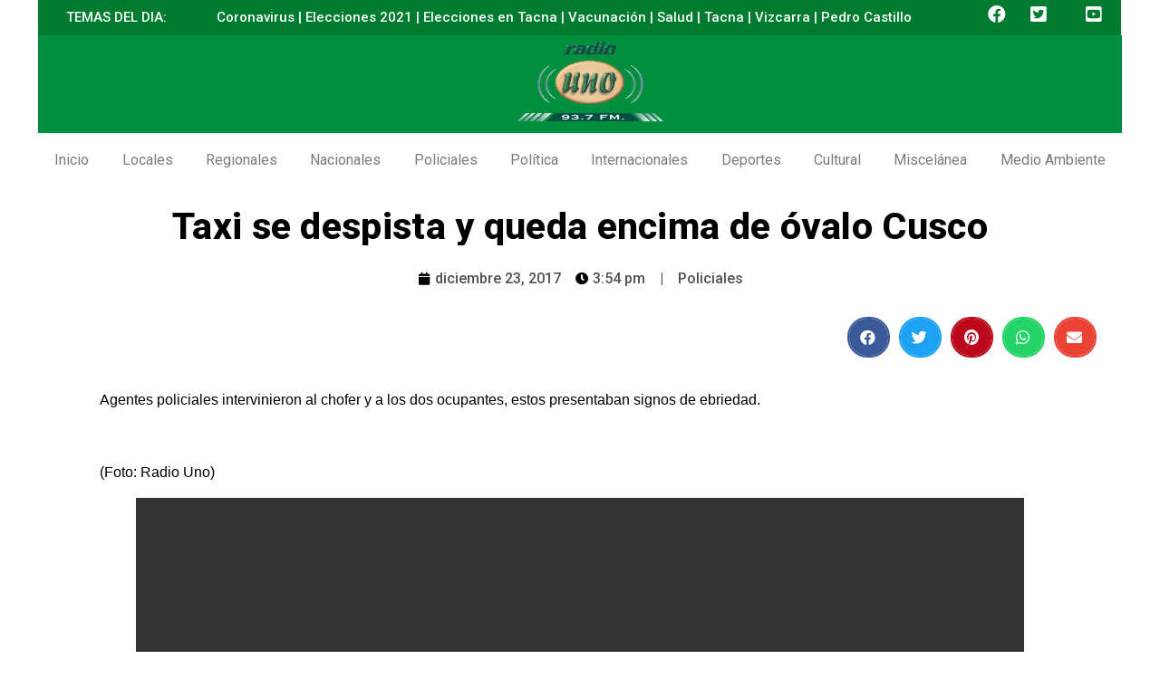

--- FILE ---
content_type: text/css; charset=UTF-8
request_url: https://radiouno.pe/wp-content/uploads/elementor/css/post-91712.css?ver=1701615337
body_size: 1390
content:
.elementor-91712 .elementor-element.elementor-element-6611847a > .elementor-container{max-width:1196px;}.elementor-91712 .elementor-element.elementor-element-6611847a .elementor-repeater-item-da1df47.jet-parallax-section__layout .jet-parallax-section__image{background-size:auto;}.elementor-91712 .elementor-element.elementor-element-7b2fd396:not(.elementor-motion-effects-element-type-background) > .elementor-widget-wrap, .elementor-91712 .elementor-element.elementor-element-7b2fd396 > .elementor-widget-wrap > .elementor-motion-effects-container > .elementor-motion-effects-layer{background-color:#019749;}.elementor-91712 .elementor-element.elementor-element-7b2fd396 > .elementor-element-populated{transition:background 0.3s, border 0.3s, border-radius 0.3s, box-shadow 0.3s;margin:0px 0px 0px 0px;padding:11px 0px 13px 21px;}.elementor-91712 .elementor-element.elementor-element-7b2fd396 > .elementor-element-populated > .elementor-background-overlay{transition:background 0.3s, border-radius 0.3s, opacity 0.3s;}.elementor-91712 .elementor-element.elementor-element-2f19714c{text-align:left;}.elementor-91712 .elementor-element.elementor-element-2f19714c img{width:54%;}.elementor-91712 .elementor-element.elementor-element-2f19714c > .elementor-widget-container{margin:5px 0px 0px 0px;}.elementor-91712 .elementor-element.elementor-element-2c8376bc:not(.elementor-motion-effects-element-type-background) > .elementor-widget-wrap, .elementor-91712 .elementor-element.elementor-element-2c8376bc > .elementor-widget-wrap > .elementor-motion-effects-container > .elementor-motion-effects-layer{background-color:#019749;}.elementor-91712 .elementor-element.elementor-element-2c8376bc > .elementor-element-populated{transition:background 0.3s, border 0.3s, border-radius 0.3s, box-shadow 0.3s;margin:0px 0px 0px 0px;padding:11px 0px 13px 21px;}.elementor-91712 .elementor-element.elementor-element-2c8376bc > .elementor-element-populated > .elementor-background-overlay{transition:background 0.3s, border-radius 0.3s, opacity 0.3s;}.elementor-91712 .elementor-element.elementor-element-5bf9ee59 .elementor-heading-title{color:#FFFFFF;font-family:"Roboto", Sans-serif;font-size:16px;font-weight:600;}.elementor-91712 .elementor-element.elementor-element-380d951.elementor-view-stacked .elementor-icon{background-color:#FFFFFF;}.elementor-91712 .elementor-element.elementor-element-380d951.elementor-view-framed .elementor-icon, .elementor-91712 .elementor-element.elementor-element-380d951.elementor-view-default .elementor-icon{fill:#FFFFFF;color:#FFFFFF;border-color:#FFFFFF;}.elementor-91712 .elementor-element.elementor-element-380d951.elementor-position-right .elementor-icon-box-icon{margin-left:8px;}.elementor-91712 .elementor-element.elementor-element-380d951.elementor-position-left .elementor-icon-box-icon{margin-right:8px;}.elementor-91712 .elementor-element.elementor-element-380d951.elementor-position-top .elementor-icon-box-icon{margin-bottom:8px;}.elementor-91712 .elementor-element.elementor-element-380d951 .elementor-icon{font-size:18px;}.elementor-91712 .elementor-element.elementor-element-380d951 .elementor-icon i{transform:rotate(0deg);}.elementor-91712 .elementor-element.elementor-element-380d951 .elementor-icon-box-title{margin-bottom:1px;color:#FFFFFF;}.elementor-91712 .elementor-element.elementor-element-380d951 .elementor-icon-box-title, .elementor-91712 .elementor-element.elementor-element-380d951 .elementor-icon-box-title a{font-family:"Roboto", Sans-serif;font-size:16px;font-weight:600;line-height:0.7em;}.elementor-91712 .elementor-element.elementor-element-380d951 > .elementor-widget-container{padding:0px 0px 0px 0px;}.elementor-91712 .elementor-element.elementor-element-586f5dd7.elementor-view-stacked .elementor-icon{background-color:#FFFFFF;}.elementor-91712 .elementor-element.elementor-element-586f5dd7.elementor-view-framed .elementor-icon, .elementor-91712 .elementor-element.elementor-element-586f5dd7.elementor-view-default .elementor-icon{fill:#FFFFFF;color:#FFFFFF;border-color:#FFFFFF;}.elementor-91712 .elementor-element.elementor-element-586f5dd7.elementor-position-right .elementor-icon-box-icon{margin-left:8px;}.elementor-91712 .elementor-element.elementor-element-586f5dd7.elementor-position-left .elementor-icon-box-icon{margin-right:8px;}.elementor-91712 .elementor-element.elementor-element-586f5dd7.elementor-position-top .elementor-icon-box-icon{margin-bottom:8px;}.elementor-91712 .elementor-element.elementor-element-586f5dd7 .elementor-icon{font-size:18px;}.elementor-91712 .elementor-element.elementor-element-586f5dd7 .elementor-icon i{transform:rotate(0deg);}.elementor-91712 .elementor-element.elementor-element-586f5dd7 .elementor-icon-box-title{margin-bottom:1px;color:#FFFFFF;}.elementor-91712 .elementor-element.elementor-element-586f5dd7 .elementor-icon-box-title, .elementor-91712 .elementor-element.elementor-element-586f5dd7 .elementor-icon-box-title a{font-family:"Roboto", Sans-serif;font-size:16px;font-weight:600;line-height:0.7em;}.elementor-91712 .elementor-element.elementor-element-586f5dd7 > .elementor-widget-container{padding:0px 0px 0px 0px;}.elementor-91712 .elementor-element.elementor-element-23751a68.elementor-view-stacked .elementor-icon{background-color:#FFFFFF;}.elementor-91712 .elementor-element.elementor-element-23751a68.elementor-view-framed .elementor-icon, .elementor-91712 .elementor-element.elementor-element-23751a68.elementor-view-default .elementor-icon{fill:#FFFFFF;color:#FFFFFF;border-color:#FFFFFF;}.elementor-91712 .elementor-element.elementor-element-23751a68.elementor-position-right .elementor-icon-box-icon{margin-left:14px;}.elementor-91712 .elementor-element.elementor-element-23751a68.elementor-position-left .elementor-icon-box-icon{margin-right:14px;}.elementor-91712 .elementor-element.elementor-element-23751a68.elementor-position-top .elementor-icon-box-icon{margin-bottom:14px;}.elementor-91712 .elementor-element.elementor-element-23751a68 .elementor-icon{font-size:24px;}.elementor-91712 .elementor-element.elementor-element-23751a68 .elementor-icon i{transform:rotate(0deg);}.elementor-91712 .elementor-element.elementor-element-23751a68 .elementor-icon-box-title{margin-bottom:1px;color:#FFFFFF;}.elementor-91712 .elementor-element.elementor-element-23751a68 .elementor-icon-box-title, .elementor-91712 .elementor-element.elementor-element-23751a68 .elementor-icon-box-title a{font-family:"Roboto", Sans-serif;font-size:16px;font-weight:600;line-height:0.7em;}.elementor-91712 .elementor-element.elementor-element-23751a68 > .elementor-widget-container{padding:0px 0px 0px 0px;}.elementor-91712 .elementor-element.elementor-element-b29e517:not(.elementor-motion-effects-element-type-background) > .elementor-widget-wrap, .elementor-91712 .elementor-element.elementor-element-b29e517 > .elementor-widget-wrap > .elementor-motion-effects-container > .elementor-motion-effects-layer{background-color:#019749;}.elementor-91712 .elementor-element.elementor-element-b29e517 > .elementor-element-populated{transition:background 0.3s, border 0.3s, border-radius 0.3s, box-shadow 0.3s;margin:0px 0px 0px 0px;padding:11px 0px 13px 21px;}.elementor-91712 .elementor-element.elementor-element-b29e517 > .elementor-element-populated > .elementor-background-overlay{transition:background 0.3s, border-radius 0.3s, opacity 0.3s;}.elementor-91712 .elementor-element.elementor-element-2a389f13 .elementor-heading-title{color:#FFFFFF;font-family:"Roboto", Sans-serif;font-size:19px;font-weight:600;}.elementor-91712 .elementor-element.elementor-element-5d54d60d.elementor-view-stacked .elementor-icon{background-color:#FFFFFF;}.elementor-91712 .elementor-element.elementor-element-5d54d60d.elementor-view-framed .elementor-icon, .elementor-91712 .elementor-element.elementor-element-5d54d60d.elementor-view-default .elementor-icon{fill:#FFFFFF;color:#FFFFFF;border-color:#FFFFFF;}.elementor-91712 .elementor-element.elementor-element-5d54d60d.elementor-position-right .elementor-icon-box-icon{margin-left:8px;}.elementor-91712 .elementor-element.elementor-element-5d54d60d.elementor-position-left .elementor-icon-box-icon{margin-right:8px;}.elementor-91712 .elementor-element.elementor-element-5d54d60d.elementor-position-top .elementor-icon-box-icon{margin-bottom:8px;}.elementor-91712 .elementor-element.elementor-element-5d54d60d .elementor-icon{font-size:18px;}.elementor-91712 .elementor-element.elementor-element-5d54d60d .elementor-icon i{transform:rotate(0deg);}.elementor-91712 .elementor-element.elementor-element-5d54d60d .elementor-icon-box-title{margin-bottom:1px;color:#FFFFFF;}.elementor-91712 .elementor-element.elementor-element-5d54d60d .elementor-icon-box-title, .elementor-91712 .elementor-element.elementor-element-5d54d60d .elementor-icon-box-title a{font-family:"Roboto", Sans-serif;font-size:16px;font-weight:600;line-height:0.7em;}.elementor-91712 .elementor-element.elementor-element-5d54d60d > .elementor-widget-container{padding:0px 0px 0px 0px;}.elementor-91712 .elementor-element.elementor-element-172a2fa1.elementor-view-stacked .elementor-icon{background-color:#FFFFFF;}.elementor-91712 .elementor-element.elementor-element-172a2fa1.elementor-view-framed .elementor-icon, .elementor-91712 .elementor-element.elementor-element-172a2fa1.elementor-view-default .elementor-icon{fill:#FFFFFF;color:#FFFFFF;border-color:#FFFFFF;}.elementor-91712 .elementor-element.elementor-element-172a2fa1.elementor-position-right .elementor-icon-box-icon{margin-left:8px;}.elementor-91712 .elementor-element.elementor-element-172a2fa1.elementor-position-left .elementor-icon-box-icon{margin-right:8px;}.elementor-91712 .elementor-element.elementor-element-172a2fa1.elementor-position-top .elementor-icon-box-icon{margin-bottom:8px;}.elementor-91712 .elementor-element.elementor-element-172a2fa1 .elementor-icon{font-size:18px;}.elementor-91712 .elementor-element.elementor-element-172a2fa1 .elementor-icon i{transform:rotate(0deg);}.elementor-91712 .elementor-element.elementor-element-172a2fa1 .elementor-icon-box-title{margin-bottom:1px;color:#FFFFFF;}.elementor-91712 .elementor-element.elementor-element-172a2fa1 .elementor-icon-box-title, .elementor-91712 .elementor-element.elementor-element-172a2fa1 .elementor-icon-box-title a{font-family:"Roboto", Sans-serif;font-size:16px;font-weight:600;line-height:0.7em;}.elementor-91712 .elementor-element.elementor-element-172a2fa1 > .elementor-widget-container{padding:0px 0px 0px 0px;}.elementor-91712 .elementor-element.elementor-element-7a5baf29.elementor-view-stacked .elementor-icon{background-color:#FFFFFF;}.elementor-91712 .elementor-element.elementor-element-7a5baf29.elementor-view-framed .elementor-icon, .elementor-91712 .elementor-element.elementor-element-7a5baf29.elementor-view-default .elementor-icon{fill:#FFFFFF;color:#FFFFFF;border-color:#FFFFFF;}.elementor-91712 .elementor-element.elementor-element-7a5baf29.elementor-position-right .elementor-icon-box-icon{margin-left:14px;}.elementor-91712 .elementor-element.elementor-element-7a5baf29.elementor-position-left .elementor-icon-box-icon{margin-right:14px;}.elementor-91712 .elementor-element.elementor-element-7a5baf29.elementor-position-top .elementor-icon-box-icon{margin-bottom:14px;}.elementor-91712 .elementor-element.elementor-element-7a5baf29 .elementor-icon{font-size:24px;}.elementor-91712 .elementor-element.elementor-element-7a5baf29 .elementor-icon i{transform:rotate(0deg);}.elementor-91712 .elementor-element.elementor-element-7a5baf29 .elementor-icon-box-title{margin-bottom:1px;color:#FFFFFF;}.elementor-91712 .elementor-element.elementor-element-7a5baf29 .elementor-icon-box-title, .elementor-91712 .elementor-element.elementor-element-7a5baf29 .elementor-icon-box-title a{font-family:"Roboto", Sans-serif;font-size:16px;font-weight:600;line-height:0.7em;}.elementor-91712 .elementor-element.elementor-element-7a5baf29 > .elementor-widget-container{padding:0px 0px 0px 0px;}.elementor-91712 .elementor-element.elementor-element-7523c566:not(.elementor-motion-effects-element-type-background) > .elementor-widget-wrap, .elementor-91712 .elementor-element.elementor-element-7523c566 > .elementor-widget-wrap > .elementor-motion-effects-container > .elementor-motion-effects-layer{background-color:#019749;}.elementor-91712 .elementor-element.elementor-element-7523c566 > .elementor-element-populated{transition:background 0.3s, border 0.3s, border-radius 0.3s, box-shadow 0.3s;margin:0px 0px 0px 0px;padding:10px 0px 0px 0px;}.elementor-91712 .elementor-element.elementor-element-7523c566 > .elementor-element-populated > .elementor-background-overlay{transition:background 0.3s, border-radius 0.3s, opacity 0.3s;}.elementor-91712 .elementor-element.elementor-element-79ddc09c .elementor-heading-title{color:#FFFFFF;font-family:"Roboto", Sans-serif;font-size:16px;font-weight:600;}.elementor-91712 .elementor-element.elementor-element-79ddc09c > .elementor-widget-container{padding:0px 0px 0px 16px;}.elementor-91712 .elementor-element.elementor-element-15c849ce .elementor-repeater-item-ec002d6.jet-parallax-section__layout .jet-parallax-section__image{background-size:auto;}.elementor-91712 .elementor-element.elementor-element-755c515a > .elementor-element-populated{margin:0px 0px 0px 0px;}.elementor-91712 .elementor-element.elementor-element-57398759 .elementor-icon-wrapper{text-align:center;}.elementor-91712 .elementor-element.elementor-element-57398759.elementor-view-stacked .elementor-icon{background-color:#FFFFFF;}.elementor-91712 .elementor-element.elementor-element-57398759.elementor-view-framed .elementor-icon, .elementor-91712 .elementor-element.elementor-element-57398759.elementor-view-default .elementor-icon{color:#FFFFFF;border-color:#FFFFFF;}.elementor-91712 .elementor-element.elementor-element-57398759.elementor-view-framed .elementor-icon, .elementor-91712 .elementor-element.elementor-element-57398759.elementor-view-default .elementor-icon svg{fill:#FFFFFF;}.elementor-91712 .elementor-element.elementor-element-57398759 .elementor-icon{font-size:30px;}.elementor-91712 .elementor-element.elementor-element-57398759 .elementor-icon i, .elementor-91712 .elementor-element.elementor-element-57398759 .elementor-icon svg{transform:rotate(0deg);}.elementor-91712 .elementor-element.elementor-element-133b2529 .elementor-icon-wrapper{text-align:center;}.elementor-91712 .elementor-element.elementor-element-133b2529.elementor-view-stacked .elementor-icon{background-color:#FFFFFF;}.elementor-91712 .elementor-element.elementor-element-133b2529.elementor-view-framed .elementor-icon, .elementor-91712 .elementor-element.elementor-element-133b2529.elementor-view-default .elementor-icon{color:#FFFFFF;border-color:#FFFFFF;}.elementor-91712 .elementor-element.elementor-element-133b2529.elementor-view-framed .elementor-icon, .elementor-91712 .elementor-element.elementor-element-133b2529.elementor-view-default .elementor-icon svg{fill:#FFFFFF;}.elementor-91712 .elementor-element.elementor-element-133b2529 .elementor-icon{font-size:30px;}.elementor-91712 .elementor-element.elementor-element-133b2529 .elementor-icon i, .elementor-91712 .elementor-element.elementor-element-133b2529 .elementor-icon svg{transform:rotate(0deg);}.elementor-91712 .elementor-element.elementor-element-735408 .elementor-icon-wrapper{text-align:center;}.elementor-91712 .elementor-element.elementor-element-735408.elementor-view-stacked .elementor-icon{background-color:#FFFFFF;}.elementor-91712 .elementor-element.elementor-element-735408.elementor-view-framed .elementor-icon, .elementor-91712 .elementor-element.elementor-element-735408.elementor-view-default .elementor-icon{color:#FFFFFF;border-color:#FFFFFF;}.elementor-91712 .elementor-element.elementor-element-735408.elementor-view-framed .elementor-icon, .elementor-91712 .elementor-element.elementor-element-735408.elementor-view-default .elementor-icon svg{fill:#FFFFFF;}.elementor-91712 .elementor-element.elementor-element-735408 .elementor-icon{font-size:30px;}.elementor-91712 .elementor-element.elementor-element-735408 .elementor-icon i, .elementor-91712 .elementor-element.elementor-element-735408 .elementor-icon svg{transform:rotate(0deg);}.elementor-91712 .elementor-element.elementor-element-6ef45119 .elementor-icon-wrapper{text-align:center;}.elementor-91712 .elementor-element.elementor-element-6ef45119.elementor-view-stacked .elementor-icon{background-color:#FFFFFF;}.elementor-91712 .elementor-element.elementor-element-6ef45119.elementor-view-framed .elementor-icon, .elementor-91712 .elementor-element.elementor-element-6ef45119.elementor-view-default .elementor-icon{color:#FFFFFF;border-color:#FFFFFF;}.elementor-91712 .elementor-element.elementor-element-6ef45119.elementor-view-framed .elementor-icon, .elementor-91712 .elementor-element.elementor-element-6ef45119.elementor-view-default .elementor-icon svg{fill:#FFFFFF;}.elementor-91712 .elementor-element.elementor-element-6ef45119 .elementor-icon{font-size:30px;}.elementor-91712 .elementor-element.elementor-element-6ef45119 .elementor-icon i, .elementor-91712 .elementor-element.elementor-element-6ef45119 .elementor-icon svg{transform:rotate(0deg);}.elementor-91712 .elementor-element.elementor-element-15c849ce{margin-top:0px;margin-bottom:0px;padding:0px 0px 0px 0px;}.elementor-91712 .elementor-element.elementor-element-6611847a:not(.elementor-motion-effects-element-type-background), .elementor-91712 .elementor-element.elementor-element-6611847a > .elementor-motion-effects-container > .elementor-motion-effects-layer{background-color:transparent;background-image:linear-gradient(90deg, #FFFFFF 0%, #FFFFFF 100%);}.elementor-91712 .elementor-element.elementor-element-6611847a{transition:background 0.3s, border 0.3s, border-radius 0.3s, box-shadow 0.3s;margin-top:0px;margin-bottom:0px;padding:0px 0px 0px 0px;z-index:1;}.elementor-91712 .elementor-element.elementor-element-6611847a > .elementor-background-overlay{transition:background 0.3s, border-radius 0.3s, opacity 0.3s;}.elementor-91712 .elementor-element.elementor-element-7667506 > .elementor-container{max-width:1196px;min-height:0px;}.elementor-91712 .elementor-element.elementor-element-7667506 .elementor-repeater-item-da1df47.jet-parallax-section__layout .jet-parallax-section__image{background-size:auto;}.elementor-91712 .elementor-element.elementor-element-e26a10f:not(.elementor-motion-effects-element-type-background) > .elementor-widget-wrap, .elementor-91712 .elementor-element.elementor-element-e26a10f > .elementor-widget-wrap > .elementor-motion-effects-container > .elementor-motion-effects-layer{background-color:#009937;}.elementor-91712 .elementor-element.elementor-element-e26a10f > .elementor-element-populated{transition:background 0.3s, border 0.3s, border-radius 0.3s, box-shadow 0.3s;margin:-8px 0px -7px 0px;padding:10px 0px 0px 21px;}.elementor-91712 .elementor-element.elementor-element-e26a10f > .elementor-element-populated > .elementor-background-overlay{transition:background 0.3s, border-radius 0.3s, opacity 0.3s;}.elementor-91712 .elementor-element.elementor-element-625ecbe > .elementor-widget-container{margin:-10px 0px 0px 0px;padding:0px 0px 0px 0px;}.elementor-91712 .elementor-element.elementor-element-7667506{transition:background 0.3s, border 0.3s, border-radius 0.3s, box-shadow 0.3s;margin-top:0px;margin-bottom:0px;padding:0px 0px 4px 0px;z-index:1;}.elementor-91712 .elementor-element.elementor-element-7667506 > .elementor-background-overlay{transition:background 0.3s, border-radius 0.3s, opacity 0.3s;}.elementor-91712 .elementor-element.elementor-element-6b18d98 > .elementor-container{max-width:1196px;min-height:0px;}.elementor-91712 .elementor-element.elementor-element-6b18d98 .elementor-repeater-item-da1df47.jet-parallax-section__layout .jet-parallax-section__image{background-size:auto;}.elementor-91712 .elementor-element.elementor-element-6adbe67 > .elementor-widget-wrap > .elementor-widget:not(.elementor-widget__width-auto):not(.elementor-widget__width-initial):not(:last-child):not(.elementor-absolute){margin-bottom:0px;}.elementor-91712 .elementor-element.elementor-element-6adbe67:not(.elementor-motion-effects-element-type-background) > .elementor-widget-wrap, .elementor-91712 .elementor-element.elementor-element-6adbe67 > .elementor-widget-wrap > .elementor-motion-effects-container > .elementor-motion-effects-layer{background-color:#FFFFFF;}.elementor-91712 .elementor-element.elementor-element-6adbe67 > .elementor-element-populated{transition:background 0.3s, border 0.3s, border-radius 0.3s, box-shadow 0.3s;margin:-8px 0px -7px 0px;padding:0px 0px 0px 0px;}.elementor-91712 .elementor-element.elementor-element-6adbe67 > .elementor-element-populated > .elementor-background-overlay{transition:background 0.3s, border-radius 0.3s, opacity 0.3s;}.elementor-91712 .elementor-element.elementor-element-e81c3fd > .elementor-widget-container{margin:-10px 0px 0px 0px;padding:0px 0px 0px 0px;}.elementor-91712 .elementor-element.elementor-element-6b18d98{margin-top:0px;margin-bottom:0px;padding:0px 0px 4px 0px;z-index:1;}@media(max-width:1024px){.elementor-91712 .elementor-element.elementor-element-7b2fd396 > .elementor-element-populated{padding:0px 0px 0px 15px;}.elementor-91712 .elementor-element.elementor-element-2c8376bc > .elementor-element-populated{padding:0px 0px 0px 15px;}.elementor-91712 .elementor-element.elementor-element-b29e517 > .elementor-element-populated{padding:0px 0px 0px 15px;}.elementor-91712 .elementor-element.elementor-element-7523c566 > .elementor-element-populated{padding:0px 0px 0px 15px;}.elementor-91712 .elementor-element.elementor-element-6611847a{padding:25px 0px 25px 0px;}.elementor-91712 .elementor-element.elementor-element-e26a10f > .elementor-element-populated{padding:0px 0px 0px 15px;}.elementor-91712 .elementor-element.elementor-element-7667506{padding:25px 0px 25px 0px;}.elementor-91712 .elementor-element.elementor-element-6adbe67 > .elementor-element-populated{padding:0px 0px 0px 15px;}.elementor-91712 .elementor-element.elementor-element-6b18d98{padding:25px 0px 25px 0px;}}@media(min-width:768px){.elementor-91712 .elementor-element.elementor-element-7b2fd396{width:22.323%;}.elementor-91712 .elementor-element.elementor-element-2c8376bc{width:29.264%;}.elementor-91712 .elementor-element.elementor-element-b29e517{width:27.342%;}.elementor-91712 .elementor-element.elementor-element-7523c566{width:21.03%;}.elementor-91712 .elementor-element.elementor-element-e26a10f{width:100%;}.elementor-91712 .elementor-element.elementor-element-6adbe67{width:100%;}}@media(max-width:1024px) and (min-width:768px){.elementor-91712 .elementor-element.elementor-element-7b2fd396{width:15%;}.elementor-91712 .elementor-element.elementor-element-2c8376bc{width:15%;}.elementor-91712 .elementor-element.elementor-element-b29e517{width:15%;}.elementor-91712 .elementor-element.elementor-element-7523c566{width:15%;}.elementor-91712 .elementor-element.elementor-element-e26a10f{width:15%;}.elementor-91712 .elementor-element.elementor-element-6adbe67{width:15%;}}@media(max-width:767px){.elementor-91712 .elementor-element.elementor-element-7b2fd396{width:100%;}.elementor-91712 .elementor-element.elementor-element-2f19714c{text-align:center;}.elementor-91712 .elementor-element.elementor-element-2f19714c img{width:41%;}.elementor-91712 .elementor-element.elementor-element-2f19714c > .elementor-widget-container{margin:0px 0px 0px 0px;padding:0px 0px 0px 0px;}.elementor-91712 .elementor-element.elementor-element-2c8376bc{width:100%;}.elementor-91712 .elementor-element.elementor-element-5bf9ee59 .elementor-heading-title{font-size:15px;}.elementor-91712 .elementor-element.elementor-element-380d951 .elementor-icon-box-icon{margin-bottom:8px;}.elementor-91712 .elementor-element.elementor-element-380d951 .elementor-icon-box-wrapper{text-align:center;}.elementor-91712 .elementor-element.elementor-element-586f5dd7 .elementor-icon-box-icon{margin-bottom:8px;}.elementor-91712 .elementor-element.elementor-element-586f5dd7 .elementor-icon-box-wrapper{text-align:center;}.elementor-91712 .elementor-element.elementor-element-23751a68 .elementor-icon-box-icon{margin-bottom:14px;}.elementor-91712 .elementor-element.elementor-element-b29e517{width:100%;}.elementor-91712 .elementor-element.elementor-element-5d54d60d .elementor-icon-box-icon{margin-bottom:8px;}.elementor-91712 .elementor-element.elementor-element-5d54d60d .elementor-icon-box-wrapper{text-align:center;}.elementor-91712 .elementor-element.elementor-element-172a2fa1 .elementor-icon-box-icon{margin-bottom:8px;}.elementor-91712 .elementor-element.elementor-element-172a2fa1 .elementor-icon-box-wrapper{text-align:center;}.elementor-91712 .elementor-element.elementor-element-7a5baf29 .elementor-icon-box-icon{margin-bottom:14px;}.elementor-91712 .elementor-element.elementor-element-7523c566{width:100%;}.elementor-91712 .elementor-element.elementor-element-79ddc09c .elementor-heading-title{font-size:15px;}.elementor-91712 .elementor-element.elementor-element-6611847a{padding:15px 0px 15px 0px;}.elementor-91712 .elementor-element.elementor-element-7667506 > .elementor-container{min-height:0px;}.elementor-91712 .elementor-element.elementor-element-e26a10f{width:100%;}.elementor-91712 .elementor-element.elementor-element-7667506{padding:15px 0px 15px 0px;}.elementor-91712 .elementor-element.elementor-element-6b18d98 > .elementor-container{min-height:0px;}.elementor-91712 .elementor-element.elementor-element-6adbe67{width:100%;}.elementor-91712 .elementor-element.elementor-element-6adbe67 > .elementor-element-populated{margin:0px 0px 0px -9px;}.elementor-91712 .elementor-element.elementor-element-6b18d98{padding:15px 0px 15px 0px;}}